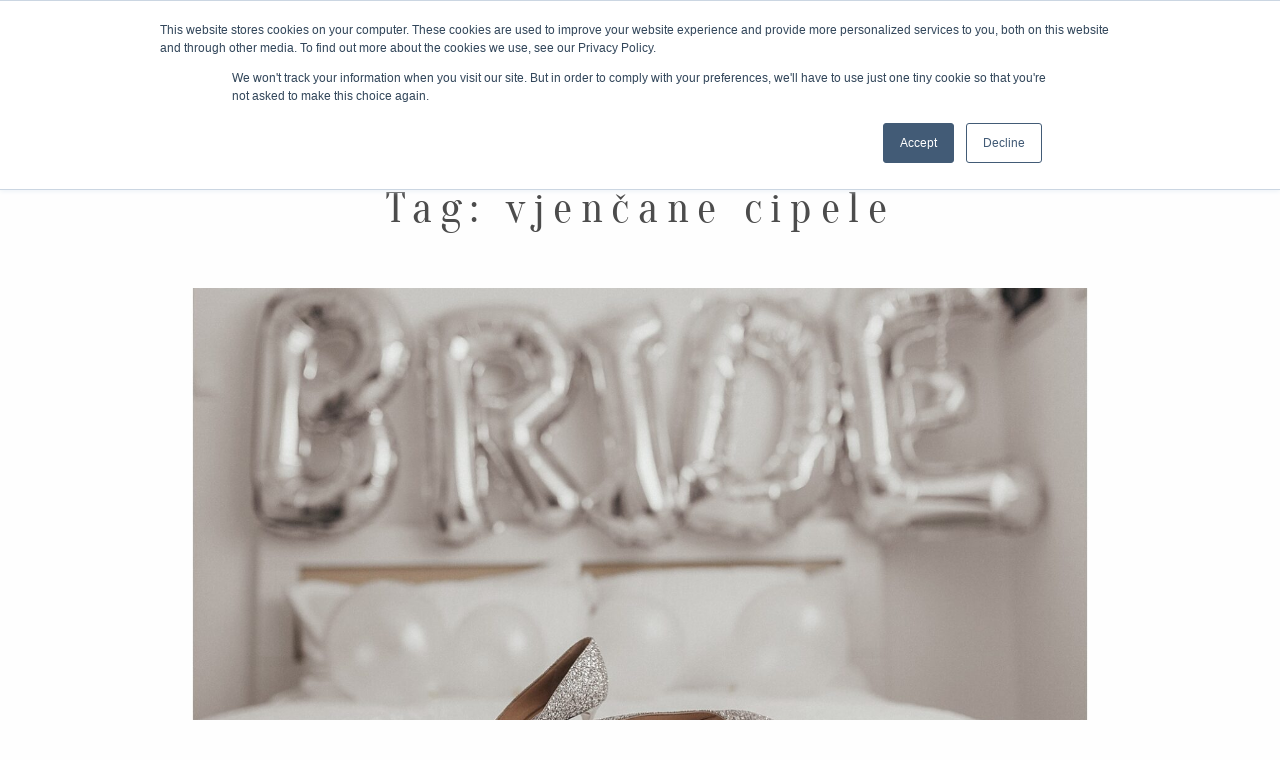

--- FILE ---
content_type: text/html; charset=UTF-8
request_url: https://foto-korana.com/tag/vjencane-cipele/
body_size: 63249
content:
<!DOCTYPE html>
<html dir="ltr" lang="en-US" prefix="og: https://ogp.me/ns#" class="layout-default">
  <head>
  <meta charset="UTF-8" />
  <meta http-equiv="X-UA-Compatible" content="IE=edge"/>
  <meta name="viewport" content="width=device-width, user-scalable=no, initial-scale=1.0, maximum-scale=1.0, minimum-scale=1.0">
  <link rel="alternate" type="application/rss+xml" title="Foto Korana RSS Feed" href="https://foto-korana.com/feed/" />
        <link rel="shortcut icon" href="https://foto-korana.com/wp-content/themes/cube/assets/favicon.ico" />
    <link rel="profile" href="http://gmpg.org/xfn/11">
    
  
  <title>vjenčane cipele - Foto Korana</title>

		<!-- All in One SEO 4.7.8 - aioseo.com -->
	<meta name="robots" content="max-image-preview:large" />
	<link rel="canonical" href="https://foto-korana.com/tag/vjencane-cipele/" />
	<meta name="generator" content="All in One SEO (AIOSEO) 4.7.8" />
		<script type="application/ld+json" class="aioseo-schema">
			{"@context":"https:\/\/schema.org","@graph":[{"@type":"BreadcrumbList","@id":"https:\/\/foto-korana.com\/tag\/vjencane-cipele\/#breadcrumblist","itemListElement":[{"@type":"ListItem","@id":"https:\/\/foto-korana.com\/#listItem","position":1,"name":"Home","item":"https:\/\/foto-korana.com\/","nextItem":{"@type":"ListItem","@id":"https:\/\/foto-korana.com\/tag\/vjencane-cipele\/#listItem","name":"vjen\u010dane cipele"}},{"@type":"ListItem","@id":"https:\/\/foto-korana.com\/tag\/vjencane-cipele\/#listItem","position":2,"name":"vjen\u010dane cipele","previousItem":{"@type":"ListItem","@id":"https:\/\/foto-korana.com\/#listItem","name":"Home"}}]},{"@type":"CollectionPage","@id":"https:\/\/foto-korana.com\/tag\/vjencane-cipele\/#collectionpage","url":"https:\/\/foto-korana.com\/tag\/vjencane-cipele\/","name":"vjen\u010dane cipele - Foto Korana","inLanguage":"en-US","isPartOf":{"@id":"https:\/\/foto-korana.com\/#website"},"breadcrumb":{"@id":"https:\/\/foto-korana.com\/tag\/vjencane-cipele\/#breadcrumblist"}},{"@type":"Organization","@id":"https:\/\/foto-korana.com\/#organization","name":"Foto Korana","description":"My WordPress Blog","url":"https:\/\/foto-korana.com\/"},{"@type":"WebSite","@id":"https:\/\/foto-korana.com\/#website","url":"https:\/\/foto-korana.com\/","name":"Foto Korana","description":"My WordPress Blog","inLanguage":"en-US","publisher":{"@id":"https:\/\/foto-korana.com\/#organization"}}]}
		</script>
		<!-- All in One SEO -->

<link rel='dns-prefetch' href='//js-eu1.hs-scripts.com' />
<link href='https://fonts.gstatic.com' crossorigin='anonymous' rel='preconnect' />
<link rel="alternate" type="application/rss+xml" title="Foto Korana &raquo; Feed" href="https://foto-korana.com/feed/" />
<link rel="alternate" type="application/rss+xml" title="Foto Korana &raquo; Comments Feed" href="https://foto-korana.com/comments/feed/" />
<link rel="alternate" type="application/rss+xml" title="Foto Korana &raquo; vjenčane cipele Tag Feed" href="https://foto-korana.com/tag/vjencane-cipele/feed/" />
		<!-- This site uses the Google Analytics by ExactMetrics plugin v8.3.1 - Using Analytics tracking - https://www.exactmetrics.com/ -->
		<!-- Note: ExactMetrics is not currently configured on this site. The site owner needs to authenticate with Google Analytics in the ExactMetrics settings panel. -->
					<!-- No tracking code set -->
				<!-- / Google Analytics by ExactMetrics -->
				<!-- This site uses the Google Analytics by MonsterInsights plugin v9.2.4 - Using Analytics tracking - https://www.monsterinsights.com/ -->
							<script src="//www.googletagmanager.com/gtag/js?id=G-RLHLNXJBMS"  data-cfasync="false" data-wpfc-render="false" type="text/javascript" async></script>
			<script data-cfasync="false" data-wpfc-render="false" type="text/javascript">
				var mi_version = '9.2.4';
				var mi_track_user = true;
				var mi_no_track_reason = '';
								var MonsterInsightsDefaultLocations = {"page_location":"https:\/\/foto-korana.com\/tag\/vjencane-cipele\/"};
				if ( typeof MonsterInsightsPrivacyGuardFilter === 'function' ) {
					var MonsterInsightsLocations = (typeof MonsterInsightsExcludeQuery === 'object') ? MonsterInsightsPrivacyGuardFilter( MonsterInsightsExcludeQuery ) : MonsterInsightsPrivacyGuardFilter( MonsterInsightsDefaultLocations );
				} else {
					var MonsterInsightsLocations = (typeof MonsterInsightsExcludeQuery === 'object') ? MonsterInsightsExcludeQuery : MonsterInsightsDefaultLocations;
				}

								var disableStrs = [
										'ga-disable-G-RLHLNXJBMS',
									];

				/* Function to detect opted out users */
				function __gtagTrackerIsOptedOut() {
					for (var index = 0; index < disableStrs.length; index++) {
						if (document.cookie.indexOf(disableStrs[index] + '=true') > -1) {
							return true;
						}
					}

					return false;
				}

				/* Disable tracking if the opt-out cookie exists. */
				if (__gtagTrackerIsOptedOut()) {
					for (var index = 0; index < disableStrs.length; index++) {
						window[disableStrs[index]] = true;
					}
				}

				/* Opt-out function */
				function __gtagTrackerOptout() {
					for (var index = 0; index < disableStrs.length; index++) {
						document.cookie = disableStrs[index] + '=true; expires=Thu, 31 Dec 2099 23:59:59 UTC; path=/';
						window[disableStrs[index]] = true;
					}
				}

				if ('undefined' === typeof gaOptout) {
					function gaOptout() {
						__gtagTrackerOptout();
					}
				}
								window.dataLayer = window.dataLayer || [];

				window.MonsterInsightsDualTracker = {
					helpers: {},
					trackers: {},
				};
				if (mi_track_user) {
					function __gtagDataLayer() {
						dataLayer.push(arguments);
					}

					function __gtagTracker(type, name, parameters) {
						if (!parameters) {
							parameters = {};
						}

						if (parameters.send_to) {
							__gtagDataLayer.apply(null, arguments);
							return;
						}

						if (type === 'event') {
														parameters.send_to = monsterinsights_frontend.v4_id;
							var hookName = name;
							if (typeof parameters['event_category'] !== 'undefined') {
								hookName = parameters['event_category'] + ':' + name;
							}

							if (typeof MonsterInsightsDualTracker.trackers[hookName] !== 'undefined') {
								MonsterInsightsDualTracker.trackers[hookName](parameters);
							} else {
								__gtagDataLayer('event', name, parameters);
							}
							
						} else {
							__gtagDataLayer.apply(null, arguments);
						}
					}

					__gtagTracker('js', new Date());
					__gtagTracker('set', {
						'developer_id.dZGIzZG': true,
											});
					if ( MonsterInsightsLocations.page_location ) {
						__gtagTracker('set', MonsterInsightsLocations);
					}
										__gtagTracker('config', 'G-RLHLNXJBMS', {"forceSSL":"true"} );
															window.gtag = __gtagTracker;										(function () {
						/* https://developers.google.com/analytics/devguides/collection/analyticsjs/ */
						/* ga and __gaTracker compatibility shim. */
						var noopfn = function () {
							return null;
						};
						var newtracker = function () {
							return new Tracker();
						};
						var Tracker = function () {
							return null;
						};
						var p = Tracker.prototype;
						p.get = noopfn;
						p.set = noopfn;
						p.send = function () {
							var args = Array.prototype.slice.call(arguments);
							args.unshift('send');
							__gaTracker.apply(null, args);
						};
						var __gaTracker = function () {
							var len = arguments.length;
							if (len === 0) {
								return;
							}
							var f = arguments[len - 1];
							if (typeof f !== 'object' || f === null || typeof f.hitCallback !== 'function') {
								if ('send' === arguments[0]) {
									var hitConverted, hitObject = false, action;
									if ('event' === arguments[1]) {
										if ('undefined' !== typeof arguments[3]) {
											hitObject = {
												'eventAction': arguments[3],
												'eventCategory': arguments[2],
												'eventLabel': arguments[4],
												'value': arguments[5] ? arguments[5] : 1,
											}
										}
									}
									if ('pageview' === arguments[1]) {
										if ('undefined' !== typeof arguments[2]) {
											hitObject = {
												'eventAction': 'page_view',
												'page_path': arguments[2],
											}
										}
									}
									if (typeof arguments[2] === 'object') {
										hitObject = arguments[2];
									}
									if (typeof arguments[5] === 'object') {
										Object.assign(hitObject, arguments[5]);
									}
									if ('undefined' !== typeof arguments[1].hitType) {
										hitObject = arguments[1];
										if ('pageview' === hitObject.hitType) {
											hitObject.eventAction = 'page_view';
										}
									}
									if (hitObject) {
										action = 'timing' === arguments[1].hitType ? 'timing_complete' : hitObject.eventAction;
										hitConverted = mapArgs(hitObject);
										__gtagTracker('event', action, hitConverted);
									}
								}
								return;
							}

							function mapArgs(args) {
								var arg, hit = {};
								var gaMap = {
									'eventCategory': 'event_category',
									'eventAction': 'event_action',
									'eventLabel': 'event_label',
									'eventValue': 'event_value',
									'nonInteraction': 'non_interaction',
									'timingCategory': 'event_category',
									'timingVar': 'name',
									'timingValue': 'value',
									'timingLabel': 'event_label',
									'page': 'page_path',
									'location': 'page_location',
									'title': 'page_title',
									'referrer' : 'page_referrer',
								};
								for (arg in args) {
																		if (!(!args.hasOwnProperty(arg) || !gaMap.hasOwnProperty(arg))) {
										hit[gaMap[arg]] = args[arg];
									} else {
										hit[arg] = args[arg];
									}
								}
								return hit;
							}

							try {
								f.hitCallback();
							} catch (ex) {
							}
						};
						__gaTracker.create = newtracker;
						__gaTracker.getByName = newtracker;
						__gaTracker.getAll = function () {
							return [];
						};
						__gaTracker.remove = noopfn;
						__gaTracker.loaded = true;
						window['__gaTracker'] = __gaTracker;
					})();
									} else {
										console.log("");
					(function () {
						function __gtagTracker() {
							return null;
						}

						window['__gtagTracker'] = __gtagTracker;
						window['gtag'] = __gtagTracker;
					})();
									}
			</script>
				<!-- / Google Analytics by MonsterInsights -->
		<script type="text/javascript">
/* <![CDATA[ */
window._wpemojiSettings = {"baseUrl":"https:\/\/s.w.org\/images\/core\/emoji\/15.0.3\/72x72\/","ext":".png","svgUrl":"https:\/\/s.w.org\/images\/core\/emoji\/15.0.3\/svg\/","svgExt":".svg","source":{"concatemoji":"https:\/\/foto-korana.com\/wp-includes\/js\/wp-emoji-release.min.js?ver=6.6.2"}};
/*! This file is auto-generated */
!function(i,n){var o,s,e;function c(e){try{var t={supportTests:e,timestamp:(new Date).valueOf()};sessionStorage.setItem(o,JSON.stringify(t))}catch(e){}}function p(e,t,n){e.clearRect(0,0,e.canvas.width,e.canvas.height),e.fillText(t,0,0);var t=new Uint32Array(e.getImageData(0,0,e.canvas.width,e.canvas.height).data),r=(e.clearRect(0,0,e.canvas.width,e.canvas.height),e.fillText(n,0,0),new Uint32Array(e.getImageData(0,0,e.canvas.width,e.canvas.height).data));return t.every(function(e,t){return e===r[t]})}function u(e,t,n){switch(t){case"flag":return n(e,"\ud83c\udff3\ufe0f\u200d\u26a7\ufe0f","\ud83c\udff3\ufe0f\u200b\u26a7\ufe0f")?!1:!n(e,"\ud83c\uddfa\ud83c\uddf3","\ud83c\uddfa\u200b\ud83c\uddf3")&&!n(e,"\ud83c\udff4\udb40\udc67\udb40\udc62\udb40\udc65\udb40\udc6e\udb40\udc67\udb40\udc7f","\ud83c\udff4\u200b\udb40\udc67\u200b\udb40\udc62\u200b\udb40\udc65\u200b\udb40\udc6e\u200b\udb40\udc67\u200b\udb40\udc7f");case"emoji":return!n(e,"\ud83d\udc26\u200d\u2b1b","\ud83d\udc26\u200b\u2b1b")}return!1}function f(e,t,n){var r="undefined"!=typeof WorkerGlobalScope&&self instanceof WorkerGlobalScope?new OffscreenCanvas(300,150):i.createElement("canvas"),a=r.getContext("2d",{willReadFrequently:!0}),o=(a.textBaseline="top",a.font="600 32px Arial",{});return e.forEach(function(e){o[e]=t(a,e,n)}),o}function t(e){var t=i.createElement("script");t.src=e,t.defer=!0,i.head.appendChild(t)}"undefined"!=typeof Promise&&(o="wpEmojiSettingsSupports",s=["flag","emoji"],n.supports={everything:!0,everythingExceptFlag:!0},e=new Promise(function(e){i.addEventListener("DOMContentLoaded",e,{once:!0})}),new Promise(function(t){var n=function(){try{var e=JSON.parse(sessionStorage.getItem(o));if("object"==typeof e&&"number"==typeof e.timestamp&&(new Date).valueOf()<e.timestamp+604800&&"object"==typeof e.supportTests)return e.supportTests}catch(e){}return null}();if(!n){if("undefined"!=typeof Worker&&"undefined"!=typeof OffscreenCanvas&&"undefined"!=typeof URL&&URL.createObjectURL&&"undefined"!=typeof Blob)try{var e="postMessage("+f.toString()+"("+[JSON.stringify(s),u.toString(),p.toString()].join(",")+"));",r=new Blob([e],{type:"text/javascript"}),a=new Worker(URL.createObjectURL(r),{name:"wpTestEmojiSupports"});return void(a.onmessage=function(e){c(n=e.data),a.terminate(),t(n)})}catch(e){}c(n=f(s,u,p))}t(n)}).then(function(e){for(var t in e)n.supports[t]=e[t],n.supports.everything=n.supports.everything&&n.supports[t],"flag"!==t&&(n.supports.everythingExceptFlag=n.supports.everythingExceptFlag&&n.supports[t]);n.supports.everythingExceptFlag=n.supports.everythingExceptFlag&&!n.supports.flag,n.DOMReady=!1,n.readyCallback=function(){n.DOMReady=!0}}).then(function(){return e}).then(function(){var e;n.supports.everything||(n.readyCallback(),(e=n.source||{}).concatemoji?t(e.concatemoji):e.wpemoji&&e.twemoji&&(t(e.twemoji),t(e.wpemoji)))}))}((window,document),window._wpemojiSettings);
/* ]]> */
</script>
<style id='wp-emoji-styles-inline-css' type='text/css'>

	img.wp-smiley, img.emoji {
		display: inline !important;
		border: none !important;
		box-shadow: none !important;
		height: 1em !important;
		width: 1em !important;
		margin: 0 0.07em !important;
		vertical-align: -0.1em !important;
		background: none !important;
		padding: 0 !important;
	}
</style>
<link rel='stylesheet' id='wp-block-library-css' href='https://foto-korana.com/wp-includes/css/dist/block-library/style.min.css?ver=6.6.2' type='text/css' media='all' />
<style id='classic-theme-styles-inline-css' type='text/css'>
/*! This file is auto-generated */
.wp-block-button__link{color:#fff;background-color:#32373c;border-radius:9999px;box-shadow:none;text-decoration:none;padding:calc(.667em + 2px) calc(1.333em + 2px);font-size:1.125em}.wp-block-file__button{background:#32373c;color:#fff;text-decoration:none}
</style>
<style id='global-styles-inline-css' type='text/css'>
:root{--wp--preset--aspect-ratio--square: 1;--wp--preset--aspect-ratio--4-3: 4/3;--wp--preset--aspect-ratio--3-4: 3/4;--wp--preset--aspect-ratio--3-2: 3/2;--wp--preset--aspect-ratio--2-3: 2/3;--wp--preset--aspect-ratio--16-9: 16/9;--wp--preset--aspect-ratio--9-16: 9/16;--wp--preset--color--black: #000000;--wp--preset--color--cyan-bluish-gray: #abb8c3;--wp--preset--color--white: #ffffff;--wp--preset--color--pale-pink: #f78da7;--wp--preset--color--vivid-red: #cf2e2e;--wp--preset--color--luminous-vivid-orange: #ff6900;--wp--preset--color--luminous-vivid-amber: #fcb900;--wp--preset--color--light-green-cyan: #7bdcb5;--wp--preset--color--vivid-green-cyan: #00d084;--wp--preset--color--pale-cyan-blue: #8ed1fc;--wp--preset--color--vivid-cyan-blue: #0693e3;--wp--preset--color--vivid-purple: #9b51e0;--wp--preset--gradient--vivid-cyan-blue-to-vivid-purple: linear-gradient(135deg,rgba(6,147,227,1) 0%,rgb(155,81,224) 100%);--wp--preset--gradient--light-green-cyan-to-vivid-green-cyan: linear-gradient(135deg,rgb(122,220,180) 0%,rgb(0,208,130) 100%);--wp--preset--gradient--luminous-vivid-amber-to-luminous-vivid-orange: linear-gradient(135deg,rgba(252,185,0,1) 0%,rgba(255,105,0,1) 100%);--wp--preset--gradient--luminous-vivid-orange-to-vivid-red: linear-gradient(135deg,rgba(255,105,0,1) 0%,rgb(207,46,46) 100%);--wp--preset--gradient--very-light-gray-to-cyan-bluish-gray: linear-gradient(135deg,rgb(238,238,238) 0%,rgb(169,184,195) 100%);--wp--preset--gradient--cool-to-warm-spectrum: linear-gradient(135deg,rgb(74,234,220) 0%,rgb(151,120,209) 20%,rgb(207,42,186) 40%,rgb(238,44,130) 60%,rgb(251,105,98) 80%,rgb(254,248,76) 100%);--wp--preset--gradient--blush-light-purple: linear-gradient(135deg,rgb(255,206,236) 0%,rgb(152,150,240) 100%);--wp--preset--gradient--blush-bordeaux: linear-gradient(135deg,rgb(254,205,165) 0%,rgb(254,45,45) 50%,rgb(107,0,62) 100%);--wp--preset--gradient--luminous-dusk: linear-gradient(135deg,rgb(255,203,112) 0%,rgb(199,81,192) 50%,rgb(65,88,208) 100%);--wp--preset--gradient--pale-ocean: linear-gradient(135deg,rgb(255,245,203) 0%,rgb(182,227,212) 50%,rgb(51,167,181) 100%);--wp--preset--gradient--electric-grass: linear-gradient(135deg,rgb(202,248,128) 0%,rgb(113,206,126) 100%);--wp--preset--gradient--midnight: linear-gradient(135deg,rgb(2,3,129) 0%,rgb(40,116,252) 100%);--wp--preset--font-size--small: 13px;--wp--preset--font-size--medium: 20px;--wp--preset--font-size--large: 36px;--wp--preset--font-size--x-large: 42px;--wp--preset--spacing--20: 0.44rem;--wp--preset--spacing--30: 0.67rem;--wp--preset--spacing--40: 1rem;--wp--preset--spacing--50: 1.5rem;--wp--preset--spacing--60: 2.25rem;--wp--preset--spacing--70: 3.38rem;--wp--preset--spacing--80: 5.06rem;--wp--preset--shadow--natural: 6px 6px 9px rgba(0, 0, 0, 0.2);--wp--preset--shadow--deep: 12px 12px 50px rgba(0, 0, 0, 0.4);--wp--preset--shadow--sharp: 6px 6px 0px rgba(0, 0, 0, 0.2);--wp--preset--shadow--outlined: 6px 6px 0px -3px rgba(255, 255, 255, 1), 6px 6px rgba(0, 0, 0, 1);--wp--preset--shadow--crisp: 6px 6px 0px rgba(0, 0, 0, 1);}:where(.is-layout-flex){gap: 0.5em;}:where(.is-layout-grid){gap: 0.5em;}body .is-layout-flex{display: flex;}.is-layout-flex{flex-wrap: wrap;align-items: center;}.is-layout-flex > :is(*, div){margin: 0;}body .is-layout-grid{display: grid;}.is-layout-grid > :is(*, div){margin: 0;}:where(.wp-block-columns.is-layout-flex){gap: 2em;}:where(.wp-block-columns.is-layout-grid){gap: 2em;}:where(.wp-block-post-template.is-layout-flex){gap: 1.25em;}:where(.wp-block-post-template.is-layout-grid){gap: 1.25em;}.has-black-color{color: var(--wp--preset--color--black) !important;}.has-cyan-bluish-gray-color{color: var(--wp--preset--color--cyan-bluish-gray) !important;}.has-white-color{color: var(--wp--preset--color--white) !important;}.has-pale-pink-color{color: var(--wp--preset--color--pale-pink) !important;}.has-vivid-red-color{color: var(--wp--preset--color--vivid-red) !important;}.has-luminous-vivid-orange-color{color: var(--wp--preset--color--luminous-vivid-orange) !important;}.has-luminous-vivid-amber-color{color: var(--wp--preset--color--luminous-vivid-amber) !important;}.has-light-green-cyan-color{color: var(--wp--preset--color--light-green-cyan) !important;}.has-vivid-green-cyan-color{color: var(--wp--preset--color--vivid-green-cyan) !important;}.has-pale-cyan-blue-color{color: var(--wp--preset--color--pale-cyan-blue) !important;}.has-vivid-cyan-blue-color{color: var(--wp--preset--color--vivid-cyan-blue) !important;}.has-vivid-purple-color{color: var(--wp--preset--color--vivid-purple) !important;}.has-black-background-color{background-color: var(--wp--preset--color--black) !important;}.has-cyan-bluish-gray-background-color{background-color: var(--wp--preset--color--cyan-bluish-gray) !important;}.has-white-background-color{background-color: var(--wp--preset--color--white) !important;}.has-pale-pink-background-color{background-color: var(--wp--preset--color--pale-pink) !important;}.has-vivid-red-background-color{background-color: var(--wp--preset--color--vivid-red) !important;}.has-luminous-vivid-orange-background-color{background-color: var(--wp--preset--color--luminous-vivid-orange) !important;}.has-luminous-vivid-amber-background-color{background-color: var(--wp--preset--color--luminous-vivid-amber) !important;}.has-light-green-cyan-background-color{background-color: var(--wp--preset--color--light-green-cyan) !important;}.has-vivid-green-cyan-background-color{background-color: var(--wp--preset--color--vivid-green-cyan) !important;}.has-pale-cyan-blue-background-color{background-color: var(--wp--preset--color--pale-cyan-blue) !important;}.has-vivid-cyan-blue-background-color{background-color: var(--wp--preset--color--vivid-cyan-blue) !important;}.has-vivid-purple-background-color{background-color: var(--wp--preset--color--vivid-purple) !important;}.has-black-border-color{border-color: var(--wp--preset--color--black) !important;}.has-cyan-bluish-gray-border-color{border-color: var(--wp--preset--color--cyan-bluish-gray) !important;}.has-white-border-color{border-color: var(--wp--preset--color--white) !important;}.has-pale-pink-border-color{border-color: var(--wp--preset--color--pale-pink) !important;}.has-vivid-red-border-color{border-color: var(--wp--preset--color--vivid-red) !important;}.has-luminous-vivid-orange-border-color{border-color: var(--wp--preset--color--luminous-vivid-orange) !important;}.has-luminous-vivid-amber-border-color{border-color: var(--wp--preset--color--luminous-vivid-amber) !important;}.has-light-green-cyan-border-color{border-color: var(--wp--preset--color--light-green-cyan) !important;}.has-vivid-green-cyan-border-color{border-color: var(--wp--preset--color--vivid-green-cyan) !important;}.has-pale-cyan-blue-border-color{border-color: var(--wp--preset--color--pale-cyan-blue) !important;}.has-vivid-cyan-blue-border-color{border-color: var(--wp--preset--color--vivid-cyan-blue) !important;}.has-vivid-purple-border-color{border-color: var(--wp--preset--color--vivid-purple) !important;}.has-vivid-cyan-blue-to-vivid-purple-gradient-background{background: var(--wp--preset--gradient--vivid-cyan-blue-to-vivid-purple) !important;}.has-light-green-cyan-to-vivid-green-cyan-gradient-background{background: var(--wp--preset--gradient--light-green-cyan-to-vivid-green-cyan) !important;}.has-luminous-vivid-amber-to-luminous-vivid-orange-gradient-background{background: var(--wp--preset--gradient--luminous-vivid-amber-to-luminous-vivid-orange) !important;}.has-luminous-vivid-orange-to-vivid-red-gradient-background{background: var(--wp--preset--gradient--luminous-vivid-orange-to-vivid-red) !important;}.has-very-light-gray-to-cyan-bluish-gray-gradient-background{background: var(--wp--preset--gradient--very-light-gray-to-cyan-bluish-gray) !important;}.has-cool-to-warm-spectrum-gradient-background{background: var(--wp--preset--gradient--cool-to-warm-spectrum) !important;}.has-blush-light-purple-gradient-background{background: var(--wp--preset--gradient--blush-light-purple) !important;}.has-blush-bordeaux-gradient-background{background: var(--wp--preset--gradient--blush-bordeaux) !important;}.has-luminous-dusk-gradient-background{background: var(--wp--preset--gradient--luminous-dusk) !important;}.has-pale-ocean-gradient-background{background: var(--wp--preset--gradient--pale-ocean) !important;}.has-electric-grass-gradient-background{background: var(--wp--preset--gradient--electric-grass) !important;}.has-midnight-gradient-background{background: var(--wp--preset--gradient--midnight) !important;}.has-small-font-size{font-size: var(--wp--preset--font-size--small) !important;}.has-medium-font-size{font-size: var(--wp--preset--font-size--medium) !important;}.has-large-font-size{font-size: var(--wp--preset--font-size--large) !important;}.has-x-large-font-size{font-size: var(--wp--preset--font-size--x-large) !important;}
:where(.wp-block-post-template.is-layout-flex){gap: 1.25em;}:where(.wp-block-post-template.is-layout-grid){gap: 1.25em;}
:where(.wp-block-columns.is-layout-flex){gap: 2em;}:where(.wp-block-columns.is-layout-grid){gap: 2em;}
:root :where(.wp-block-pullquote){font-size: 1.5em;line-height: 1.6;}
</style>
<link rel='stylesheet' id='jquery_ui_styles-css' href='https://foto-korana.com/wp-content/plugins/flo-forms/public/vendor/jquery-ui-flo/jquery-ui.min.css?ver=1.0.0' type='text/css' media='all' />
<link rel='stylesheet' id='flo-forms-public-css' href='https://foto-korana.com/wp-content/plugins/flo-forms/public/css/flo-forms-public.min.css?ver=1.0.0' type='text/css' media='all' />
<link rel='stylesheet' id='core-icons-css' href='https://foto-korana.com/wp-content/themes/cube/public/fonts/fontello/css/flo-core-icons.css?ver=1.2' type='text/css' media='all' />
<link rel='stylesheet' id='vendor-css-css' href='https://foto-korana.com/wp-content/themes/cube/theme-files/public/css/vendor.css?ver=1.2' type='text/css' media='all' />
<link rel='stylesheet' id='default_stylesheet-css' href='https://foto-korana.com/wp-content/themes/cube/style.css?ver=1.2' type='text/css' media='all' />
<link rel='stylesheet' id='theme-css-css' href='https://foto-korana.com/wp-content/themes/cube/theme-files/public/css/style.min.css?ver=1.2' type='text/css' media='all' />
<style id='theme-css-inline-css' type='text/css'>
@font-face {font-family: "Oranienbaum"; src: url('https://foto-korana.com/wp-content/uploads/2017/02/Oranienbaum.ttf') format('truetype'),url('https://foto-korana.com/wp-content/uploads/2017/02/Oranienbaum.woff') format('woff');font-display: swap;}@font-face {font-family: "Playfair Display Italic"; src: url('https://foto-korana.com/wp-content/themes/cube/theme-files/public/fonts/default/PlayfairDisplay-Italic.ttf') format('truetype'),url('https://foto-korana.com/wp-content/themes/cube/theme-files/public/fonts/default/PlayfairDisplay-Italic.woff') format('woff');font-display: swap;}@font-face {font-family: "Playfair Display Regular"; src: url('https://foto-korana.com/wp-content/themes/cube/theme-files/public/fonts/default/PlayfairDisplay-Regular.ttf') format('truetype'),url('https://foto-korana.com/wp-content/themes/cube/theme-files/public/fonts/default/PlayfairDisplay-Regular.woff') format('woff');font-display: swap;}@font-face {font-family: "Lato Bold"; src: url('https://foto-korana.com/wp-content/themes/cube/theme-files/public/fonts/default/Lato-Bold.ttf') format('truetype'),url('https://foto-korana.com/wp-content/themes/cube/theme-files/public/fonts/default/Lato-Bold.woff') format('woff');font-display: swap;}@font-face {font-family: "OldStandard-Regular"; src: url('https://foto-korana.com/wp-content/uploads/2017/02/OldStandard-Regular.ttf') format('truetype'),url('https://foto-korana.com/wp-content/uploads/2017/02/OldStandard-Regular.woff') format('woff');font-display: swap;}@font-face {font-family: "Cormorant-Regular"; src: url('https://foto-korana.com/wp-content/uploads/2017/02/Cormorant-Regular.woff') format('woff'),url('https://foto-korana.com/wp-content/uploads/2017/02/Cormorant-Regular.ttf') format('truetype');font-display: swap;}@font-face {font-family: "OldStandard-Bold"; src: url('https://foto-korana.com/wp-content/uploads/2017/02/OldStandard-Bold.ttf') format('truetype'),url('https://foto-korana.com/wp-content/uploads/2017/02/OldStandard-Bold.woff') format('woff');font-display: swap;}.archive .page-title,  .search .page-title { font-family: Oranienbaum;font-size: 2.9375rem;letter-spacing: 0.2em;word-spacing: 0em;line-height: 1.2em;color: #4c4c4c;text-transform: none;font-weight: normal;}.flo-special-block__additional-information-item-key { font-family: OldStandard-Regular;font-size: 0.625rem;letter-spacing: 0.3em;word-spacing: 0em;line-height: 2em;color: #4c4c4c;text-transform: none;font-weight: normal;}.flo-special-block__additional-information-item-value { font-family: OldStandard-Regular;font-size: 0.9375rem;letter-spacing: 0.2em;word-spacing: -0.17em;line-height: 3em;color: #4c4c4c;text-transform: none;font-weight: normal;}.flo-post-title-wrap__category { font-family: Playfair Display Italic;font-size: 1.875rem;letter-spacing: 0em;word-spacing: 0em;line-height: 1.2em;color: #4c4c4c;text-transform: none;font-weight: normal;}.flo-post-title-wrap__date { font-family: OldStandard-Regular;font-size: 0.9375rem;letter-spacing: 0.2em;word-spacing: -0.17em;line-height: 3em;color: #4c4c4c;text-transform: none;font-weight: normal;}.flo-post-title-wrap__excerpt { font-family: OldStandard-Regular;font-size: 0.9375rem;letter-spacing: 0.2em;word-spacing: -0.17em;line-height: 3em;color: #4c4c4c;text-transform: none;font-weight: normal;}.flo-special-block__text { font-family: Playfair Display Regular;font-size: 0.9375rem;letter-spacing: 0em;word-spacing: 0em;line-height: 2.35em;color: #4c4c4c;text-transform: none;font-weight: normal;}.flo-post-bottom-wrap__tags { font-family: OldStandard-Regular;font-size: 0.9375rem;letter-spacing: 0.2em;word-spacing: -0.17em;line-height: 3em;color: #4c4c4c;text-transform: none;font-weight: normal;}.flo-post-title-wrap__title { font-family: Oranienbaum;font-size: 2.9375rem;letter-spacing: 0.2em;word-spacing: 0em;line-height: 1.2em;color: #4c4c4c;text-transform: none;font-weight: normal;}.flo-post-bottom-wrap__share-label { font-family: OldStandard-Regular;font-size: 0.9375rem;letter-spacing: 0.2em;word-spacing: -0.17em;line-height: 3em;color: #4c4c4c;text-transform: none;font-weight: normal;}input[type='submit'], .flo-btn, .flo-card-4__open-post, .button, .woocommerce .product .woocommerce-tabs a { font-family: OldStandard-Regular;font-size: 0.9375rem;letter-spacing: 0.13em;word-spacing: 0em;line-height: 1.45em;color: #181818;text-transform: none;font-weight: normal;}.comment-meta { font-family: OldStandard-Regular;font-size: 0.625rem;letter-spacing: 0.3em;word-spacing: 0em;line-height: 2em;color: #4c4c4c;text-transform: none;font-weight: normal;}.comment-author { font-family: Playfair Display Italic;font-size: 0.875rem;letter-spacing: 0em;word-spacing: 0em;line-height: 1.59em;color: #4c4c4c;text-transform: none;font-weight: normal;}.comment .reply { font-family: OldStandard-Regular;font-size: 0.9375rem;letter-spacing: 0.2em;word-spacing: -0.17em;line-height: 3em;color: #4c4c4c;text-transform: none;font-weight: normal;}.comment-content { font-family: Playfair Display Regular;font-size: 0.9375rem;letter-spacing: 0em;word-spacing: 0em;line-height: 2.35em;color: #4c4c4c;text-transform: none;font-weight: normal;}.flo-comment-form__field-label { font-family: OldStandard-Regular;font-size: 0.9375rem;letter-spacing: 0.2em;word-spacing: -0.17em;line-height: 3em;color: #4c4c4c;text-transform: none;font-weight: normal;}.flo-comment-form__title { font-family: Playfair Display Regular;font-size: 1.5rem;letter-spacing: 0.22em;word-spacing: 0em;line-height: 1.7em;color: #4c4c4c;text-transform: none;font-weight: normal;}.comments-block__title { font-family: Playfair Display Regular;font-size: 1.5rem;letter-spacing: 0.22em;word-spacing: 0em;line-height: 1.7em;color: #4c4c4c;text-transform: none;font-weight: normal;}.flo-footer__contact-block .flo-footer__contact-block-email, .flo-footer__contact-block .flo-footer__contact-block-phone { font-family: Playfair Display Italic;font-size: 0.875rem;letter-spacing: 0em;word-spacing: 0em;line-height: 1.59em;color: #4c4c4c;text-transform: none;font-weight: normal;}.flo-footer__contact-block-message { font-family: Oranienbaum;font-size: 1.0625rem;letter-spacing: 0em;word-spacing: 0em;line-height: 1.2em;color: #4c4c4c;text-transform: none;font-weight: normal;}.flo-footer__addons-copyright { font-family: OldStandard-Regular;font-size: 0.9375rem;letter-spacing: 0.2em;word-spacing: -0.17em;line-height: 3em;color: #4c4c4c;text-transform: none;font-weight: normal;}.flo-footer__logo { font-family: Oranienbaum;font-size: 1.125rem;letter-spacing: 0.2em;word-spacing: 0em;line-height: 1.2em;color: #4c4c4c;text-transform: none;font-weight: normal;}.flo-footer__menu ul li a { font-family: OldStandard-Regular;font-size: 0.625rem;letter-spacing: 0.3em;word-spacing: 0em;line-height: 2em;color: #4c4c4c;text-transform: none;font-weight: normal;}.flo-footer__menu > div > ul > li > a { font-family: OldStandard-Regular;font-size: 0.9375rem;letter-spacing: 0.13em;word-spacing: 0em;line-height: 1.45em;color: #181818;text-transform: none;font-weight: normal;}.flo-header__menu .menu-item ul a { font-family: OldStandard-Regular;font-size: 0.9375rem;letter-spacing: 0.2em;word-spacing: -0.17em;line-height: 3em;color: #4c4c4c;text-transform: none;font-weight: normal;}.flo-header__menu .menu-item a { font-family: OldStandard-Regular;font-size: 0.9375rem;letter-spacing: 0.2em;word-spacing: -0.17em;line-height: 3em;color: #4c4c4c;text-transform: none;font-weight: normal;}.flo-header__logo, .flo-header-mobile__logo { font-family: Cormorant-Regular;font-size: 2.125rem;letter-spacing: 0.2em;word-spacing: 0em;line-height: 1.2em;color: #4c4c4c;text-transform: none;font-weight: normal;}.flo-pagination__items { font-family: Oranienbaum;font-size: 1.0625rem;letter-spacing: 0em;word-spacing: 0em;line-height: 1.2em;color: #4c4c4c;text-transform: none;font-weight: normal;}.flo-mobile-menu__menu > ul > li > a { font-family: OldStandard-Regular;font-size: 0.9375rem;letter-spacing: 0.13em;word-spacing: 0em;line-height: 1.45em;color: #181818;text-transform: none;font-weight: normal;}.flo-mobile-menu__menu li ul a { font-family: OldStandard-Regular;font-size: 0.625rem;letter-spacing: 0.3em;word-spacing: 0em;line-height: 2em;color: #4c4c4c;text-transform: none;font-weight: normal;}.flo-next-post__post-title { font-family: Oranienbaum;font-size: 2.9375rem;letter-spacing: 0.2em;word-spacing: 0em;line-height: 1.2em;color: #4c4c4c;text-transform: none;font-weight: normal;}.flo-next-post__title { font-family: Playfair Display Italic;font-size: 1.875rem;letter-spacing: 0em;word-spacing: 0em;line-height: 1.2em;color: #4c4c4c;text-transform: none;font-weight: normal;}.flo-header-section--layout-page-title .flo-page-hero__slide-category, .flo-portfolio-post__subtitle { font-family: Playfair Display Italic;font-size: 1.875rem;letter-spacing: 0em;word-spacing: 0em;line-height: 1.2em;color: #4c4c4c;text-transform: none;font-weight: normal;}.flo-header-section--layout-page-title .flo-page-hero__slide-description, .flo-post-title-wrap__excerpt { font-family: OldStandard-Regular;font-size: 0.9375rem;letter-spacing: 0.2em;word-spacing: -0.17em;line-height: 3em;color: #4c4c4c;text-transform: none;font-weight: normal;}.flo-header-section--layout-page-title .flo-page-hero__slide-title, .flo-portfolio-post__title { font-family: Oranienbaum;font-size: 2.9375rem;letter-spacing: 0.2em;word-spacing: 0em;line-height: 1.2em;color: #4c4c4c;text-transform: none;font-weight: normal;}.flo-post blockquote, .flo-post blockquote p { font-family: Playfair Display Italic;font-size: 0.875rem;letter-spacing: 0em;word-spacing: 0em;line-height: 1.59em;color: #4c4c4c;text-transform: none;font-weight: normal;}.flo-post h1, .woocommerce h1 { font-family: Oranienbaum;font-size: 2.9375rem;letter-spacing: 0.2em;word-spacing: 0em;line-height: 1.2em;color: #4c4c4c;text-transform: none;font-weight: normal;}.flo-post h2, .woocommerce h2 { font-family: Oranienbaum;font-size: 2.25rem;letter-spacing: 0.2em;word-spacing: 0em;line-height: 1.2em;color: #4c4c4c;text-transform: none;font-weight: normal;}.flo-post h3, .woocommerce h3 { font-family: Oranienbaum;font-size: 1.75rem;letter-spacing: 0.2em;word-spacing: 0em;line-height: 1.2em;color: #4c4c4c;text-transform: none;font-weight: normal;}.flo-post h4, .woocommerce h4 { font-family: Oranienbaum;font-size: 1.4375rem;letter-spacing: 0.2em;word-spacing: 0em;line-height: 1.2em;color: #181818;text-transform: none;font-weight: normal;}.flo-post h5 { font-family: Oranienbaum;font-size: 1.25rem;letter-spacing: 0.2em;word-spacing: 0em;line-height: 1.2em;color: #4c4c4c;text-transform: none;font-weight: normal;}.flo-post h6 { font-family: Oranienbaum;font-size: 1.125rem;letter-spacing: 0.2em;word-spacing: 0em;line-height: 1.2em;color: #4c4c4c;text-transform: none;font-weight: normal;}.flo-post, .flo-post p, .woocommerce .product { font-family: Playfair Display Regular;font-size: 0.9375rem;letter-spacing: 0em;word-spacing: 0em;line-height: 2.35em;color: #4c4c4c;text-transform: none;font-weight: normal;}.flo-post a, .flo-post p a, .woocommerce .product a { font-family: Playfair Display Regular;font-size: 0.9375rem;letter-spacing: 0em;word-spacing: 0em;line-height: 2.35em;color: #383838;text-transform: none;font-weight: normal;}input[type]:not([type="submit"]), textarea, form label, form select { font-family: OldStandard-Regular;font-size: 0.9375rem;letter-spacing: 0.2em;word-spacing: -0.17em;line-height: 3em;color: #4c4c4c;text-transform: none;font-weight: normal;}.flo-special-block__related-block-title { font-family: OldStandard-Regular;font-size: 0.9375rem;letter-spacing: 0.13em;word-spacing: 0em;line-height: 1.45em;color: #181818;text-transform: none;font-weight: normal;}.flo-special-block__related-posts-item { font-family: OldStandard-Regular;font-size: 0.9375rem;letter-spacing: 0.2em;word-spacing: -0.17em;line-height: 3em;color: #4c4c4c;text-transform: none;font-weight: normal;}.flo-related-items__item-title { font-family: Oranienbaum;font-size: 1.25rem;letter-spacing: 0.2em;word-spacing: 0em;line-height: 1.2em;color: #4c4c4c;text-transform: none;font-weight: normal;}@media (max-width: 767px) { .archive .page-title,  .search .page-title { font-size: 1.625rem;}.flo-special-block__additional-information-item-key { font-size: 0.875rem;line-height: 2em;}.flo-special-block__additional-information-item-value { font-size: 0.8125rem;line-height: 3em;}.flo-post-title-wrap__category { font-size: 1rem;}.flo-post-title-wrap__date { font-size: 0.8125rem;line-height: 3em;}.flo-post-title-wrap__excerpt { font-size: 0.8125rem;line-height: 3em;}.flo-special-block__text { font-size: 0.9375rem;line-height: 2.35em;}.flo-post-bottom-wrap__tags { font-size: 0.8125rem;line-height: 3em;}.flo-post-title-wrap__title { font-size: 1.625rem;}.flo-post-bottom-wrap__share-label { font-size: 0.8125rem;line-height: 3em;}input[type='submit'], .flo-btn, .flo-card-4__open-post, .button, .woocommerce .product .woocommerce-tabs a { font-size: 0.875rem;line-height: 1.45em;}.comment-meta { font-size: 0.875rem;line-height: 2em;}.comment-author { font-size: 0.875rem;}.comment .reply { font-size: 0.8125rem;line-height: 3em;}.comment-content { font-size: 0.9375rem;line-height: 2.35em;}.flo-comment-form__field-label { font-size: 0.8125rem;line-height: 3em;}.flo-comment-form__title { font-size: 1.5rem;}.comments-block__title { font-size: 1.5rem;}.flo-footer__contact-block .flo-footer__contact-block-email, .flo-footer__contact-block .flo-footer__contact-block-phone { font-size: 0.875rem;}.flo-footer__contact-block-message { font-size: 1.0625rem;line-height: 1.2em;}.flo-footer__addons-copyright { font-size: 0.8125rem;line-height: 3em;}.flo-footer__logo { font-size: 0.875rem;}.flo-footer__menu ul li a { font-size: 0.875rem;line-height: 2em;}.flo-footer__menu > div > ul > li > a { font-size: 0.875rem;line-height: 1.45em;}.flo-header__menu .menu-item ul a { font-size: 0.8125rem;line-height: 3em;}.flo-header__menu .menu-item a { font-size: 0.8125rem;line-height: 3em;}.flo-header__logo, .flo-header-mobile__logo { font-size: 2.125rem;}.flo-pagination__items { font-size: 1.0625rem;line-height: 1.2em;}.flo-mobile-menu__menu > ul > li > a { font-size: 0.875rem;line-height: 1.45em;}.flo-mobile-menu__menu li ul a { font-size: 0.875rem;line-height: 2em;}.flo-next-post__post-title { font-size: 1.625rem;}.flo-next-post__title { font-size: 1rem;}.flo-header-section--layout-page-title .flo-page-hero__slide-category, .flo-portfolio-post__subtitle { font-size: 1rem;}.flo-header-section--layout-page-title .flo-page-hero__slide-description, .flo-post-title-wrap__excerpt { font-size: 0.8125rem;line-height: 3em;}.flo-header-section--layout-page-title .flo-page-hero__slide-title, .flo-portfolio-post__title { font-size: 1.625rem;}.flo-post blockquote, .flo-post blockquote p { font-size: 0.875rem;}.flo-post h1, .woocommerce h1 { font-size: 2.3125rem;}.flo-post h2, .woocommerce h2 { font-size: 1.625rem;}.flo-post h3, .woocommerce h3 { font-size: 1.25rem;}.flo-post h4, .woocommerce h4 { font-size: 1.125rem;line-height: 1.2em;}.flo-post h5 { font-size: 1rem;}.flo-post h6 { font-size: 0.875rem;}.flo-post, .flo-post p, .woocommerce .product { font-size: 0.9375rem;line-height: 2.35em;}.flo-post a, .flo-post p a, .woocommerce .product a { font-size: 0.9375rem;line-height: 2.35em;}input[type]:not([type="submit"]), textarea, form label, form select { font-size: 0.8125rem;line-height: 3em;}.flo-special-block__related-block-title { font-size: 0.875rem;line-height: 1.45em;}.flo-special-block__related-posts-item { font-size: 0.8125rem;line-height: 3em;}.flo-related-items__item-title { font-size: 1rem;} }
</style>
<script type="text/javascript" defer='defer' src="https://foto-korana.com/wp-content/plugins/google-analytics-for-wordpress/assets/js/frontend-gtag.min.js?ver=9.2.4" id="monsterinsights-frontend-script-js" async="async" data-wp-strategy="async"></script>
<script data-cfasync="false" data-wpfc-render="false" type="text/javascript" id='monsterinsights-frontend-script-js-extra'>/* <![CDATA[ */
var monsterinsights_frontend = {"js_events_tracking":"true","download_extensions":"doc,pdf,ppt,zip,xls,docx,pptx,xlsx","inbound_paths":"[]","home_url":"https:\/\/foto-korana.com","hash_tracking":"false","v4_id":"G-RLHLNXJBMS"};/* ]]> */
</script>
<script type="text/javascript" src="https://foto-korana.com/wp-includes/js/jquery/jquery.min.js?ver=3.7.1" id="jquery-core-js"></script>
<script type="text/javascript" defer='defer' src="https://foto-korana.com/wp-includes/js/jquery/jquery-migrate.min.js?ver=3.4.1" id="jquery-migrate-js"></script>
<script type="text/javascript" defer='defer' src="https://foto-korana.com/wp-content/plugins/flo-forms/public/js/jquery.validate.min.js?ver=1.0.0" id="flo-jquery-validate-js"></script>
<script type="text/javascript" id="flo-forms-public-js-extra">
/* <![CDATA[ */
var formData = {"ajaxurl":"https:\/\/foto-korana.com\/wp-admin\/admin-ajax.php","date_format":"MM dd, yy"};
/* ]]> */
</script>
<script type="text/javascript" defer='defer' src="https://foto-korana.com/wp-content/plugins/flo-forms/public/js/flo-forms-public.js?ver=1.0.0" id="flo-forms-public-js"></script>
<link rel="https://api.w.org/" href="https://foto-korana.com/wp-json/" /><link rel="alternate" title="JSON" type="application/json" href="https://foto-korana.com/wp-json/wp/v2/tags/44" /><link rel="EditURI" type="application/rsd+xml" title="RSD" href="https://foto-korana.com/xmlrpc.php?rsd" />

			<!-- DO NOT COPY THIS SNIPPET! Start of Page Analytics Tracking for HubSpot WordPress plugin v11.1.82-->
			<script class="hsq-set-content-id" data-content-id="listing-page">
				var _hsq = _hsq || [];
				_hsq.push(["setContentType", "listing-page"]);
			</script>
			<!-- DO NOT COPY THIS SNIPPET! End of Page Analytics Tracking for HubSpot WordPress plugin -->
			<style type="text/css">.recentcomments a{display:inline !important;padding:0 !important;margin:0 !important;}</style><style type='text/css'>
        
      .flo-header-sticky-wrapper:not(.is-sticky) .flo-header,
      .flo-header:not(.is-sticky) .flo-header,
      .flo-header
      {
        background-color: #ffffff;
      }

      .flo-header-sticky-wrapper:not(.is-sticky) .flo-header,
      .flo-header-sticky-wrapper:not(.is-sticky) .flo-header .flo-header__logo,
      .flo-header-sticky-wrapper:not(.is-sticky) .flo-header input,
      .flo-header-sticky-wrapper:not(.is-sticky) .flo-header__menu > div > ul > .menu-item > a,

      header > .flo-header .flo-header__menu > div > ul > .menu-item > a,
      header > .flo-header .flo-header__top-wrap,
      header > .flo-header .flo-header__bottom-wrap,
      header > .flo-header .flo-header__logo,
      header > .flo-header input.flo-header__search-input
      {
        color: #4c4c4c;
      }

      .flo-header-sticky-wrapper:not(.is-sticky) .flo-header input.flo-header__search-input,
      header > .flo-header input.flo-header__search-input {
        color: #4c4c4c;
        border-color: #4c4c4c;
      }
    
      .flo-header-section .flo-header-sticky-wrapper.is-sticky .flo-header,
      .flo-header-section > .flo-header.is-sticky .flo-header,
      .is-sticky .flo-header
      {
        background-color: rgba(249,249,249,1);
      }

      .flo-header-sticky-wrapper.is-sticky .flo-header,
      .flo-header-sticky-wrapper.is-sticky .flo-header .flo-header__logo,
      .flo-header-sticky-wrapper.is-sticky .flo-header__menu > div > ul > .menu-item > a,
      .flo-header-sticky-wrapper.is-sticky .flo-header__search-wrap,
      .flo-header-sticky-wrapper.is-sticky .flo-header__bottom-wrap
      {
        color: #4c4c4c;
      }

      .flo-header-sticky-wrapper.is-sticky .flo-header input.flo-header__search-input {
        color: #4c4c4c;
        border-color: #4c4c4c;
      }
    
      input[type='submit'], .flo-btn, .flo-card-4__open-post, .woocommerce button.button.alt, .woocommerce button.button.alt:hover,
      .woocommerce a.button.alt, .woocommerce a.button.alt:hover, .woocommerce input.button.alt, .woocommerce input.button.alt:hover,
      .woocommerce input.button, .woocommerce input.button:hover, .woocommerce button.button.alt.disabled, .woocommerce button.button.alt.disabled:hover
      {
        color: #FFFFFF;
        background-color: #4c4c4c;
      }
    
      .flo_sidebar {
        width: 25%;
      }
    

        @media (min-width: 768px) {
          .flo-special-block,
          .flo-post--content,
          .flo-grid-2__row
          {
            width: 900px;
          }
          .flo-grid-2__row{
            max-width: 900px;
          }
        }
      
        .flo-post a img, .flo-post img, .flo-post img.alignleft, .flo-post img.alignright, .flo-post img.aligncenter, .wp-block-gallery .blocks-gallery-item figure {
          margin-bottom: 0px;
        }
      
        .page-content-wrap {
          max-width: 80%;
        }
        .press-page .page-content-wrap {
          width: 80%;
        }
      

    @media screen and (min-width: 768px)  {
        .flo-portfolio-grid .column,
        .flo-portfolio-grid .column {
          margin-left: 0.625rem!important;
          margin-right: 0.625rem!important;
        }

        .flo-portfolio-grid .column.medium-3, .flo-portfolio-grid .medium-3.columns {
          width: calc(100% / 4 - 1.25rem)!important;
        }

        .flo-portfolio-grid .column.medium-6, .flo-portfolio-grid .medium-6.columns {
          width: calc(100% / 2 - 1.25rem)!important;
        }

        .flo-portfolio-grid .column.medium-4, .flo-portfolio-grid .medium-4.columns {
          width: calc(100% / 3 - 1.25rem)!important;
        }

        .flo-portfolio-grid .row {
          margin-left: -1.25rem!important;
          margin-right: -1.25rem!important;
        }
    }

    .flo-portfolio-grid .column, .flo-portfolio-grid .columns{
        margin-bottom: 1.25rem;
    }

    .flo-portfolio-grid .row:last-of-type {
        margin-bottom: 1.25rem; }


      .flo-footer{
        background-color: #f9f9f9
      }
    
      .flo-footer__content{
        padding-top: 3.125rem; 
        padding-bottom: 1.0625rem; 
      }
    
      .flo-footer,
      .flo-footer__logo,
      .flo-footer__menu > div > ul > li > a,
      .flo-footer input[type]:not([type='submit']),
      .flo-footer button,
      .flo-footer__addons-copyright,
      .flo-footer__contact-block-message,
      .flo-footer__contact-block .flo-footer__contact-block-email,
      .flo-footer__contact-block .flo-footer__contact-block-phone
      {
        color: #4c4c4c!important;
      }
    
        @media screen and (min-width: 1025px) {
          
        .flo-header__logo {
          max-width: 6.25rem;
        }

        /* by default teach side has reserved 35%. If the logo is much smaller it makes sense to use more space for the menu.*/
        .flo-header--menu-center .flo-header__menu-wrap{
          width: calc( (100% -  6.25rem)/2 );
        }
      
        }

        @media screen and (min-width: 768px) and (max-width: 1024px) {
          
        .flo-header__logo {
          max-width: 6.25rem;
        }
        /* by default teach side has reserved 35%. If the logo is much smaller it makes sense to use more space for the menu.*/
        .flo-header--menu-center .flo-header__menu-wrap{
          width: calc( (100% -  6.25rem)/2 );
        }
      
        }

        @media screen and (max-width: 767px) {
          
        .flo-header__logo {
          max-width: 9.375rem;
        }
      
        }
      </style><style>input[type]:not([type="submit"]), textarea{
  line-height:1rem !important;
}
.flo-featured-posts__featured-post:not(.flo-featured-posts__featured-post--has-decorative-layer) .flo-featured-posts__text.background--light .flo-featured-posts__title {
  color: #fff;
}</style>
  
</head>
  <body class="archive tag tag-vjencane-cipele tag-44 has-sticky flo-tablet-appear-disabled flo-mobile-appear-disabled">

    <noscript class='flo-core-style' >
  <style class='flo-core-style'  media="screen">@media (min-width:768px){.flo-header__menu .menu-item ul{background-color:#4c4c4c}.flo-header__menu .menu-item ul a{color:#ffffff}}</style>
</noscript>

    <noscript class='flo-core-style' >
  <style class='flo-core-style'  media="screen"> .flo-mobile-menu, .flo-mobile-menu__search-wrap{background-color:#ffffff}.flo-mobile-menu__close, .flo-mobile-menu .flo-header-mobile__logo, .flo-mobile-menu .flo-social-links__link, .flo-mobile-menu__search-toggle, .flo-mobile-menu__search-input, .flo-mobile-menu__search-submit, .flo-mobile-menu__menu a, .flo-mobile-menu__menu-dropdown-toggle{color:#000000!important}.flo-mobile-menu__search-input{border-bottom-color:#000000!important}</style>
</noscript>
<div class="flo-mobile-menu">
  <div class="flo-mobile-menu__top-wrap">
    <a href="https://foto-korana.com" class="flo-header-mobile__logo">
        
  </a>
    <div class="flo-mobile-menu__close flo-icon-close"></div>
  </div>

  <nav class="flo-mobile-menu__menu flo-mobile-menu__menu--style-collapsed">
    <ul id="menu-main-menu" class="flo-mobile-menu__ul"><li id="menu-item-214" class="menu-item menu-item-type-post_type menu-item-object-page menu-item-home menu-item-214"><a href="https://foto-korana.com/">HOME</a></li>
<li id="menu-item-215" class="menu-item menu-item-type-post_type menu-item-object-page menu-item-215"><a href="https://foto-korana.com/about/">ABOUT</a></li>
<li id="menu-item-5474" class="menu-item menu-item-type-post_type menu-item-object-page menu-item-5474"><a href="https://foto-korana.com/gallery/">GALLERY</a></li>
<li id="menu-item-309" class="menu-item menu-item-type-post_type menu-item-object-page menu-item-309"><a href="https://foto-korana.com/blog/">BLOG</a></li>
<li id="menu-item-3371" class="menu-item menu-item-type-post_type menu-item-object-page menu-item-3371"><a href="https://foto-korana.com/kidsfamily/">KIDS&#038;FAMILY</a></li>
<li id="menu-item-356" class="menu-item menu-item-type-post_type menu-item-object-page menu-item-356"><a href="https://foto-korana.com/testimonials/">TESTIMONIALS</a></li>
<li id="menu-item-212" class="menu-item menu-item-type-post_type menu-item-object-page menu-item-212"><a href="https://foto-korana.com/contact/">CONTACT</a></li>
</ul>
  </nav>

  <div class="flo-mobile-menu__search-wrap">
    <form class="flo-mobile-menu__search-form" action="https://foto-korana.com/" method="get">
      <input type="text" name="s" value="" placeholder="type here to search.." class="flo-mobile-menu__search-input">
      <button type="submit" name="submit" class="flo-mobile-menu__search-submit">
        <i class="flo-icon-search"></i>
      </button>
    </form>
  </div>

  <div class="flo-mobile-menu__bottom-wrap">

              <div class="flo-mobile-menu__social-links">
        <div class="flo-social-links">
  
  	    	<a href="https://www.facebook.com/foto.korana/" target="_blank"
    	class="flo-icon-facebook flo-social-links__link"></a>
    
  
  	    	<a href="https://www.instagram.com/fotokorana/" target="_blank"
    	class="flo-icon-instagram flo-social-links__link"></a>
    
  </div>
      </div>
    
    
  </div>

</div>
    <noscript class='flo-core-style' >
  <style class='flo-core-style'  media="screen">@media (max-width:767px){.flo-header-mobile{background-color:#ffffff}.flo-header-mobile__logo{color:#4c4c4c}.flo-header-mobile__logo img{max-width:9.375rem}.flo-header-mobile__menu-trigger{background-color:#f7f7f7;color:#000000}}</style>
</noscript>
<div class="flo-header-mobile sticky ">
  <a href="https://foto-korana.com" class="flo-header-mobile__logo">
        
  </a>

  <nav class="flo-header-mobile__menu-trigger">
    <span class="flo-icon-burger flo-header-mobile__menu-trigger-icon"></span>
  </nav>
</div>
    <header>
        <div class="flo-header flo-header--menu-center">

  <div class="flo-header__menu-donor">
    <div class="menu-main-menu-container"><ul id="menu-main-menu-1" class="menu"><li class="menu-item menu-item-type-post_type menu-item-object-page menu-item-home menu-item-214"><a href="https://foto-korana.com/">HOME</a></li>
<li class="menu-item menu-item-type-post_type menu-item-object-page menu-item-215"><a href="https://foto-korana.com/about/">ABOUT</a></li>
<li class="menu-item menu-item-type-post_type menu-item-object-page menu-item-5474"><a href="https://foto-korana.com/gallery/">GALLERY</a></li>
<li class="menu-item menu-item-type-post_type menu-item-object-page menu-item-309"><a href="https://foto-korana.com/blog/">BLOG</a></li>
<li class="menu-item menu-item-type-post_type menu-item-object-page menu-item-3371"><a href="https://foto-korana.com/kidsfamily/">KIDS&#038;FAMILY</a></li>
<li class="menu-item menu-item-type-post_type menu-item-object-page menu-item-356"><a href="https://foto-korana.com/testimonials/">TESTIMONIALS</a></li>
<li class="menu-item menu-item-type-post_type menu-item-object-page menu-item-212"><a href="https://foto-korana.com/contact/">CONTACT</a></li>
</ul></div>
  </div>

  <div class="flo-header__menu-wrap flo-header__menu-wrap--left">

    <div class="flo-header__top-wrap">
      <nav class="flo-header__menu ">
        <div class="">
          <ul>

          </ul>
        </div>
      </nav>
    </div>
  </div>

  <a href="https://foto-korana.com" class="flo-header__logo">
        
  </a>

  <div class="flo-header__menu-wrap flo-header__menu-wrap--right">

    <div class="flo-header__top-wrap">
      <nav class="flo-header__menu ">
        <div class="">
          <ul>

          </ul>
        </div>
      </nav>
          </div>

    <div class="flo-header__bottom-wrap">
      <div class="flo-header__social-links">
    <div class="flo-social-links">
  
  	    	<a href="https://www.facebook.com/foto.korana/" target="_blank"
    	class="flo-icon-facebook flo-social-links__link"></a>
    
  
  	    	<a href="https://www.instagram.com/fotokorana/" target="_blank"
    	class="flo-icon-instagram flo-social-links__link"></a>
    
  </div>
  </div>
          </div>

  </div>

</div>
      </header>

    <noscript class='flo-core-style' >
  <style class='flo-core-style'  media="screen">@media (min-width:768px){body{padding:0rem 0rem}.flo-header-section, .flo-page-hero .flo-page-hero__slide-content{height:calc(100vh - 0rem)}}</style>
</noscript>
    
    <main class="flo_page_wrap ">
      <div class="flo_page">
        
	<div class="flo-page-head">
			      	<h1 class="flo-page-head__title page-title">Tag: <span>vjenčane cipele</span></h1>		  	</div>

					<div class="flo-section flo-section--padding-small flo-section--journal-grid-section">
   <article class="flo-section__content">
       <div class="flo-grid-2">
           <div class="flo-grid-2__row">
               <div class="row">
                                                     <div class="column medium-12 small-12 to-appear">
                       <div class="flo-card-4">
                              
                                                               <a href="https://foto-korana.com/idealne-vjencane-cipele/" class="hover-block">
                                   <figure class="flo-card-4__img" style="background-image: url(https://foto-korana.com/wp-content/uploads/2023/03/2023-03-08_0001-1450x970.jpg)">
                                       <img src="https://foto-korana.com/wp-content/uploads/2023/03/2023-03-08_0001-1450x970.jpg" alt="">
                                   </figure>
                                </a>
                                                              <div class="flo-card-4__text">
                                                                    <div class="flo-card-4__category" style="font-family: Playfair Display Italic;font-size: 1.875rem;letter-spacing: 0em;word-spacing: 0em;line-height: 1.2em;color: #4c4c4c;text-transform: none;font-weight: normal;">
                                    <a href="https://foto-korana.com/category/blog/" rel="tag">Blog</a>
                                  </div>
                                                                    <h2 class="flo-card-4__title" style="font-family: Oranienbaum;font-size: 2.9375rem;letter-spacing: 0.2em;word-spacing: 0em;line-height: 1.2em;color: #4c4c4c;text-transform: none;font-weight: normal;">
                                    <a href="https://foto-korana.com/idealne-vjencane-cipele/" class="hover-block">
                                      Idealne vjenčane cipele
                                    </a>
                                  </h2>
                                                                          <div class="flo-card-4__excerpt flo-post" style="font-family: OldStandard-Regular;font-size: 0.9375rem;letter-spacing: 0.2em;word-spacing: -0.17em;line-height: 3em;color: #4c4c4c;text-transform: none;font-weight: normal;">
                                           <p>Sezona vjenčanja je pred vratima, a ako ste buduća mladenka, znate da je pronalazak idealnih vjenčanih cipela ključan da upotpuni vaš savršeni dojam.Vaše vjenčane cipele ne samo da moraju izgledati sjajno, već moraju biti i dovoljno udobne za nošenje tijekom vašeg posebnog dana. Prvo, važno je uzeti u obzir stil vaše vjenčanice kada birate cipele. [&hellip;]</p>

                                       </div>
                                                                                                         <a href="https://foto-korana.com/idealne-vjencane-cipele/" class="flo-card-4__open-post">Open</a>
                                                                  </div>

                       </div>
                   </div>
                                                 </div>
           </div>
       </div>
   </article>
</div>
	
	  	
      </div>
          </main>
        <div class="flo-splash" data-animation="fade" style="background-color: #FFFFFF;">
  </div>
<noscript class='flo-core-style' >
  <style class='flo-core-style'  media="screen">@media (min-width:768px){.flo-footer__menu li ul{background-color:#FFFFFF}.flo-footer__menu li ul a{color:#000000}}</style>
</noscript>

<footer class="flo-footer">
                
    <div class="flo-footer__content">
        <div class="flo-footer__top">

            <div class="flo-footer__first-half">
                                <a href="https://foto-korana.com" class="flo-footer__logo">
                                                              It is more important to click with people <br /> than to click the shutter. <br /> - Alfred Stieglitz
                                      </a>

              
                          </div>

                            <div class="flo-footer__contact-block">
                    <div class="flo-footer__contact-block-message">Connect with us</div>
                    <span class="flo-footer__contact-block-email"></span>
                    <span class="flo-footer__contact-block-separator">|</span>
                    <span class="flo-footer__contact-block-phone">+385 47 600 212</span>

                                    </div>
            
        </div>


        <div class="flo-footer__addons">
                            <div class="flo-footer__addons-copyright">
                    <p>Copyright © 2026 Images by Foto Korana<br />
All rights reserved</p>

                </div>
            
                <div class="flo-footer__addons-social">
                                                            <div class="flo-social-links">
  
  	    	<a href="https://www.facebook.com/foto.korana/" target="_blank"
    	class="flo-icon-facebook flo-social-links__link"></a>
    
  
  	    	<a href="https://www.instagram.com/fotokorana/" target="_blank"
    	class="flo-icon-instagram flo-social-links__link"></a>
    
  </div>
                                    
                     <a class="flo-footer__flothemes-logo flo-footer__copyrights-flo" href="https://flothemes.com/" target="_blank"><i class="flo-core-icon-flothemes"></i></a>
                </div>
        </div>

    </div>

                </footer>
    <noscript><style>.lazyload{display:none;}</style></noscript><script data-noptimize="1">window.lazySizesConfig=window.lazySizesConfig||{};window.lazySizesConfig.loadMode=1;</script><script async data-noptimize="1" src='https://foto-korana.com/wp-content/plugins/autoptimize/classes/external/js/lazysizes.min.js?ao_version=3.1.13'></script><script type="text/javascript" defer='defer' src="https://foto-korana.com/wp-includes/js/jquery/ui/core.min.js?ver=1.13.3" id="jquery-ui-core-js"></script>
<script type="text/javascript" defer='defer' src="https://foto-korana.com/wp-includes/js/jquery/ui/datepicker.min.js?ver=1.13.3" id="jquery-ui-datepicker-js"></script>
<script type="text/javascript" id="jquery-ui-datepicker-js-after">
/* <![CDATA[ */
jQuery(function(jQuery){jQuery.datepicker.setDefaults({"closeText":"Close","currentText":"Today","monthNames":["January","February","March","April","May","June","July","August","September","October","November","December"],"monthNamesShort":["Jan","Feb","Mar","Apr","May","Jun","Jul","Aug","Sep","Oct","Nov","Dec"],"nextText":"Next","prevText":"Previous","dayNames":["Sunday","Monday","Tuesday","Wednesday","Thursday","Friday","Saturday"],"dayNamesShort":["Sun","Mon","Tue","Wed","Thu","Fri","Sat"],"dayNamesMin":["S","M","T","W","T","F","S"],"dateFormat":"MM d, yy","firstDay":1,"isRTL":false});});
/* ]]> */
</script>
<script type="text/javascript" id="leadin-script-loader-js-js-extra">
/* <![CDATA[ */
var leadin_wordpress = {"userRole":"visitor","pageType":"archive","leadinPluginVersion":"11.1.82"};
/* ]]> */
</script>
<script type="text/javascript" defer='defer' src="https://js-eu1.hs-scripts.com/24994237.js?integration=WordPress&amp;ver=11.1.82" id="leadin-script-loader-js-js"></script>
<script type="text/javascript" defer='defer' src="https://foto-korana.com/wp-content/themes/cube/theme-files/public/js/vendor.min.js?ver=1.2" id="vendor-js-js"></script>
<script type="text/javascript" id="theme-js-js-extra">
/* <![CDATA[ */
var ajaxurl = ["https:\/\/foto-korana.com\/wp-admin\/admin-ajax.php"];
/* ]]> */
</script>
<script type="text/javascript" defer='defer' src="https://foto-korana.com/wp-content/themes/cube/theme-files/public/js/scripts.min.js?ver=1.2" id="theme-js-js"></script>


  </body>
</html>
